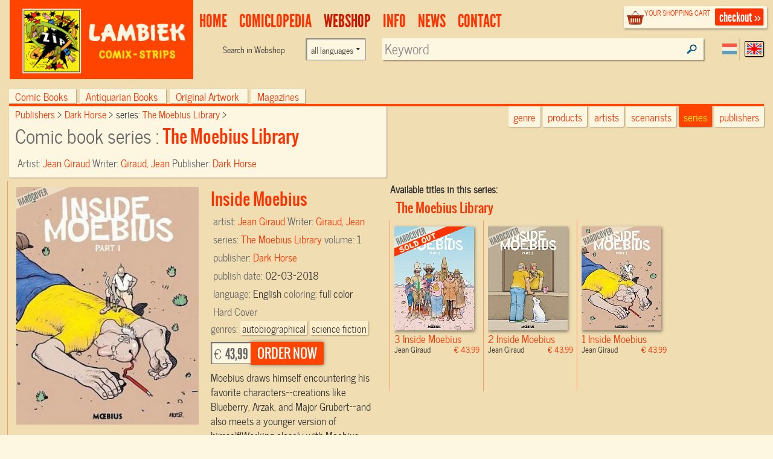

--- FILE ---
content_type: text/html; charset=UTF-8
request_url: https://www.lambiek.net/shop/series/the-moebius-library/66899/inside-moebius.html?page=1&ajax=1&showseriesname=1
body_size: 468
content:


<h2 class="seriesname clear"><a href="/shop/series/the-moebius-library/">The Moebius Library</a></h2>
<div id="item_67898" class="shopitem hc uitverkocht eng" title="" >
  <div class="shopitem-inner">
    <a id="67898"
    href="/shop/series/the-moebius-library/67898/inside-moebius.html">
      <img  alt="Inside Moebius" class="lazy" data-original="/share/image.php/inside-moebius?width=132&amp;image=/catalog/img/1037--67898-800-c4d.jpg" >
      <div class="leverancierstatus"></div><div class="cover"></div><div class="language"></div></a>
    <div class="title">
      <h2>3 Inside Moebius</h2> 
      <h4> Jean Giraud <span class="sprice">&euro; 43,99</span></h4>
      </div>
  </div>
</div>

<div id="item_67514" class="shopitem hc leverbaar eng" title="" >
  <div class="shopitem-inner">
    <a id="67514"
    href="/shop/series/the-moebius-library/67514/inside-moebius.html">
      <img  alt="Inside Moebius" class="lazy" data-original="/share/image.php/inside-moebius?width=132&amp;image=/catalog/img/1037--67514-800-w5f.jpg" >
      <div class="leverancierstatus"></div><div class="cover"></div><div class="language"></div></a>
    <div class="title">
      <h2>2 Inside Moebius</h2> 
      <h4> Jean Giraud <span class="sprice">&euro; 43,99</span></h4>
      </div>
  </div>
</div>

<div id="item_66899" class="shopitem hc leverbaar eng" title="" >
  <div class="shopitem-inner">
    <a id="66899"
    href="/shop/series/the-moebius-library/66899/inside-moebius.html">
      <img  alt="Inside Moebius" class="lazy" data-original="/share/image.php/inside-moebius?width=132&amp;image=/catalog/img/1037--66899-800-d6q.jpg" >
      <div class="leverancierstatus"></div><div class="cover"></div><div class="language"></div></a>
    <div class="title">
      <h2>1 Inside Moebius</h2> 
      <h4> Jean Giraud <span class="sprice">&euro; 43,99</span></h4>
      </div>
  </div>
</div>
